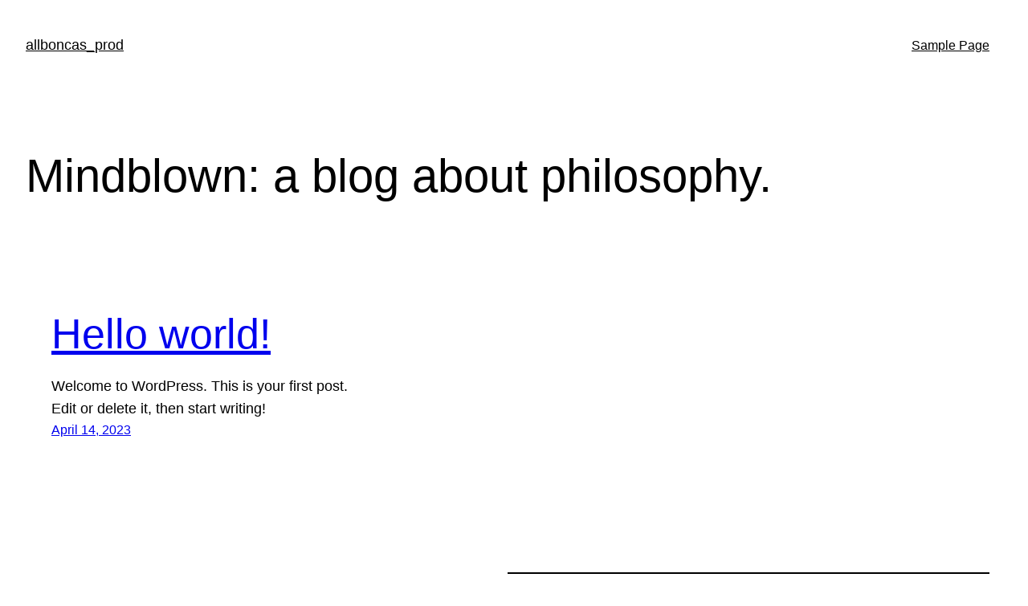

--- FILE ---
content_type: text/css
request_url: https://allbonuses.casino/wp-includes/blocks/navigation/style.min.css?ver=6.5.7
body_size: 1704
content:
.wp-block-navigation{position:relative;--navigation-layout-justification-setting:flex-start;--navigation-layout-direction:row;--navigation-layout-wrap:wrap;--navigation-layout-justify:flex-start;--navigation-layout-align:center}.wp-block-navigation ul{margin-bottom:0;margin-left:0;margin-top:0;padding-left:0}.wp-block-navigation ul,.wp-block-navigation ul li{list-style:none;padding:0}.wp-block-navigation .wp-block-navigation-item{align-items:center;background-color:inherit;display:flex;position:relative}.wp-block-navigation .wp-block-navigation-item .wp-block-navigation__submenu-container:empty{display:none}.wp-block-navigation .wp-block-navigation-item__content{display:block}.wp-block-navigation .wp-block-navigation-item__content.wp-block-navigation-item__content{color:inherit}.wp-block-navigation.has-text-decoration-underline .wp-block-navigation-item__content,.wp-block-navigation.has-text-decoration-underline .wp-block-navigation-item__content:active,.wp-block-navigation.has-text-decoration-underline .wp-block-navigation-item__content:focus{text-decoration:underline}.wp-block-navigation.has-text-decoration-line-through .wp-block-navigation-item__content,.wp-block-navigation.has-text-decoration-line-through .wp-block-navigation-item__content:active,.wp-block-navigation.has-text-decoration-line-through .wp-block-navigation-item__content:focus{text-decoration:line-through}.wp-block-navigation:where(:not([class*=has-text-decoration])) a{text-decoration:none}.wp-block-navigation:where(:not([class*=has-text-decoration])) a:active,.wp-block-navigation:where(:not([class*=has-text-decoration])) a:focus{text-decoration:none}.wp-block-navigation .wp-block-navigation__submenu-icon{align-self:center;background-color:inherit;border:none;color:currentColor;display:inline-block;font-size:inherit;height:.6em;line-height:0;margin-left:.25em;padding:0;width:.6em}.wp-block-navigation .wp-block-navigation__submenu-icon svg{display:inline-block;stroke:currentColor;height:inherit;margin-top:.075em;width:inherit}.wp-block-navigation.is-vertical{--navigation-layout-direction:column;--navigation-layout-justify:initial;--navigation-layout-align:flex-start}.wp-block-navigation.no-wrap{--navigation-layout-wrap:nowrap}.wp-block-navigation.items-justified-center{--navigation-layout-justification-setting:center;--navigation-layout-justify:center}.wp-block-navigation.items-justified-center.is-vertical{--navigation-layout-align:center}.wp-block-navigation.items-justified-right{--navigation-layout-justification-setting:flex-end;--navigation-layout-justify:flex-end}.wp-block-navigation.items-justified-right.is-vertical{--navigation-layout-align:flex-end}.wp-block-navigation.items-justified-space-between{--navigation-layout-justification-setting:space-between;--navigation-layout-justify:space-between}.wp-block-navigation .has-child .wp-block-navigation__submenu-container{align-items:normal;background-color:inherit;color:inherit;display:flex;flex-direction:column;height:0;left:-1px;opacity:0;overflow:hidden;position:absolute;top:100%;transition:opacity .1s linear;visibility:hidden;width:0;z-index:2}.wp-block-navigation .has-child .wp-block-navigation__submenu-container>.wp-block-navigation-item>.wp-block-navigation-item__content{display:flex;flex-grow:1}.wp-block-navigation .has-child .wp-block-navigation__submenu-container>.wp-block-navigation-item>.wp-block-navigation-item__content .wp-block-navigation__submenu-icon{margin-left:auto;margin-right:0}.wp-block-navigation .has-child .wp-block-navigation__submenu-container .wp-block-navigation-item__content{margin:0}@media (min-width:782px){.wp-block-navigation .has-child .wp-block-navigation__submenu-container .wp-block-navigation__submenu-container{left:100%;top:-1px}.wp-block-navigation .has-child .wp-block-navigation__submenu-container .wp-block-navigation__submenu-container:before{background:#0000;content:"";display:block;height:100%;position:absolute;right:100%;width:.5em}.wp-block-navigation .has-child .wp-block-navigation__submenu-container .wp-block-navigation__submenu-icon{margin-right:.25em}.wp-block-navigation .has-child .wp-block-navigation__submenu-container .wp-block-navigation__submenu-icon svg{transform:rotate(-90deg)}}.wp-block-navigation .has-child .wp-block-navigation-submenu__toggle[aria-expanded=true]~.wp-block-navigation__submenu-container,.wp-block-navigation .has-child:not(.open-on-click):hover>.wp-block-navigation__submenu-container,.wp-block-navigation .has-child:not(.open-on-click):not(.open-on-hover-click):focus-within>.wp-block-navigation__submenu-container{height:auto;min-width:200px;opacity:1;overflow:visible;visibility:visible;width:auto}.wp-block-navigation.has-background .has-child .wp-block-navigation__submenu-container{left:0;top:100%}@media (min-width:782px){.wp-block-navigation.has-background .has-child .wp-block-navigation__submenu-container .wp-block-navigation__submenu-container{left:100%;top:0}}.wp-block-navigation-submenu{display:flex;position:relative}.wp-block-navigation-submenu .wp-block-navigation__submenu-icon svg{stroke:currentColor}button.wp-block-navigation-item__content{background-color:initial;border:none;color:currentColor;font-family:inherit;font-size:inherit;font-style:inherit;font-weight:inherit;line-height:inherit;text-align:left;text-transform:inherit}.wp-block-navigation-submenu__toggle{cursor:pointer}.wp-block-navigation-item.open-on-click .wp-block-navigation-submenu__toggle{padding-left:0;padding-right:.85em}.wp-block-navigation-item.open-on-click .wp-block-navigation-submenu__toggle+.wp-block-navigation__submenu-icon{margin-left:-.6em;pointer-events:none}.wp-block-navigation-item.open-on-click button.wp-block-navigation-item__content:not(.wp-block-navigation-submenu__toggle){padding:0}.wp-block-navigation .wp-block-page-list,.wp-block-navigation__container,.wp-block-navigation__responsive-close,.wp-block-navigation__responsive-container,.wp-block-navigation__responsive-container-content,.wp-block-navigation__responsive-dialog{gap:inherit}:where(.wp-block-navigation.has-background .wp-block-navigation-item a:not(.wp-element-button)),:where(.wp-block-navigation.has-background .wp-block-navigation-submenu a:not(.wp-element-button)){padding:.5em 1em}:where(.wp-block-navigation .wp-block-navigation__submenu-container .wp-block-navigation-item a:not(.wp-element-button)),:where(.wp-block-navigation .wp-block-navigation__submenu-container .wp-block-navigation-submenu a:not(.wp-element-button)),:where(.wp-block-navigation .wp-block-navigation__submenu-container .wp-block-navigation-submenu button.wp-block-navigation-item__content),:where(.wp-block-navigation .wp-block-navigation__submenu-container .wp-block-pages-list__item button.wp-block-navigation-item__content){padding:.5em 1em}.wp-block-navigation.items-justified-right .wp-block-navigation__container .has-child .wp-block-navigation__submenu-container,.wp-block-navigation.items-justified-right .wp-block-page-list>.has-child .wp-block-navigation__submenu-container,.wp-block-navigation.items-justified-space-between .wp-block-page-list>.has-child:last-child .wp-block-navigation__submenu-container,.wp-block-navigation.items-justified-space-between>.wp-block-navigation__container>.has-child:last-child .wp-block-navigation__submenu-container{left:auto;right:0}.wp-block-navigation.items-justified-right .wp-block-navigation__container .has-child .wp-block-navigation__submenu-container .wp-block-navigation__submenu-container,.wp-block-navigation.items-justified-right .wp-block-page-list>.has-child .wp-block-navigation__submenu-container .wp-block-navigation__submenu-container,.wp-block-navigation.items-justified-space-between .wp-block-page-list>.has-child:last-child .wp-block-navigation__submenu-container .wp-block-navigation__submenu-container,.wp-block-navigation.items-justified-space-between>.wp-block-navigation__container>.has-child:last-child .wp-block-navigation__submenu-container .wp-block-navigation__submenu-container{left:-1px;right:-1px}@media (min-width:782px){.wp-block-navigation.items-justified-right .wp-block-navigation__container .has-child .wp-block-navigation__submenu-container .wp-block-navigation__submenu-container,.wp-block-navigation.items-justified-right .wp-block-page-list>.has-child .wp-block-navigation__submenu-container .wp-block-navigation__submenu-container,.wp-block-navigation.items-justified-space-between .wp-block-page-list>.has-child:last-child .wp-block-navigation__submenu-container .wp-block-navigation__submenu-container,.wp-block-navigation.items-justified-space-between>.wp-block-navigation__container>.has-child:last-child .wp-block-navigation__submenu-container .wp-block-navigation__submenu-container{left:auto;right:100%}}.wp-block-navigation:not(.has-background) .wp-block-navigation__submenu-container{background-color:#fff;border:1px solid #00000026}.wp-block-navigation.has-background .wp-block-navigation__submenu-container{background-color:inherit}.wp-block-navigation:not(.has-text-color) .wp-block-navigation__submenu-container{color:#000}.wp-block-navigation__container{align-items:var(--navigation-layout-align,initial);display:flex;flex-direction:var(--navigation-layout-direction,initial);flex-wrap:var(--navigation-layout-wrap,wrap);justify-content:var(--navigation-layout-justify,initial);list-style:none;margin:0;padding-left:0}.wp-block-navigation__container .is-responsive{display:none}.wp-block-navigation__container:only-child,.wp-block-page-list:only-child{flex-grow:1}@keyframes overlay-menu__fade-in-animation{0%{opacity:0;transform:translateY(.5em)}to{opacity:1;transform:translateY(0)}}.wp-block-navigation__responsive-container{bottom:0;display:none;left:0;position:fixed;right:0;top:0}.wp-block-navigation__responsive-container :where(.wp-block-navigation-item a){color:inherit}.wp-block-navigation__responsive-container .wp-block-navigation__responsive-container-content{align-items:var(--navigation-layout-align,initial);display:flex;flex-direction:var(--navigation-layout-direction,initial);flex-wrap:var(--navigation-layout-wrap,wrap);justify-content:var(--navigation-layout-justify,initial)}.wp-block-navigation__responsive-container:not(.is-menu-open.is-menu-open){background-color:inherit!important;color:inherit!important}.wp-block-navigation__responsive-container.is-menu-open{animation:overlay-menu__fade-in-animation .1s ease-out;animation-fill-mode:forwards;background-color:inherit;display:flex;flex-direction:column;overflow:auto;padding:clamp(1rem,var(--wp--style--root--padding-top),20rem) clamp(1rem,var(--wp--style--root--padding-right),20rem) clamp(1rem,var(--wp--style--root--padding-bottom),20rem) clamp(1rem,var(--wp--style--root--padding-left),20em);z-index:100000}@media (prefers-reduced-motion:reduce){.wp-block-navigation__responsive-container.is-menu-open{animation-delay:0s;animation-duration:1ms}}.wp-block-navigation__responsive-container.is-menu-open .wp-block-navigation__responsive-container-content{align-items:var(--navigation-layout-justification-setting,inherit);display:flex;flex-direction:column;flex-wrap:nowrap;overflow:visible;padding-top:calc(2rem + 24px)}.wp-block-navigation__responsive-container.is-menu-open .wp-block-navigation__responsive-container-content,.wp-block-navigation__responsive-container.is-menu-open .wp-block-navigation__responsive-container-content .wp-block-navigation__container,.wp-block-navigation__responsive-container.is-menu-open .wp-block-navigation__responsive-container-content .wp-block-page-list{justify-content:flex-start}.wp-block-navigation__responsive-container.is-menu-open .wp-block-navigation__responsive-container-content .wp-block-navigation__submenu-icon{display:none}.wp-block-navigation__responsive-container.is-menu-open .wp-block-navigation__responsive-container-content .has-child .wp-block-navigation__submenu-container{border:none;height:auto;min-width:200px;opacity:1;overflow:initial;padding-left:2rem;padding-right:2rem;position:static;visibility:visible;width:auto}.wp-block-navigation__responsive-container.is-menu-open .wp-block-navigation__responsive-container-content .wp-block-navigation__container,.wp-block-navigation__responsive-container.is-menu-open .wp-block-navigation__responsive-container-content .wp-block-navigation__submenu-container{gap:inherit}.wp-block-navigation__responsive-container.is-menu-open .wp-block-navigation__responsive-container-content .wp-block-navigation__submenu-container{padding-top:var(--wp--style--block-gap,2em)}.wp-block-navigation__responsive-container.is-menu-open .wp-block-navigation__responsive-container-content .wp-block-navigation-item__content{padding:0}.wp-block-navigation__responsive-container.is-menu-open .wp-block-navigation__responsive-container-content .wp-block-navigation-item,.wp-block-navigation__responsive-container.is-menu-open .wp-block-navigation__responsive-container-content .wp-block-navigation__container,.wp-block-navigation__responsive-container.is-menu-open .wp-block-navigation__responsive-container-content .wp-block-page-list{align-items:var(--navigation-layout-justification-setting,initial);display:flex;flex-direction:column}.wp-block-navigation__responsive-container.is-menu-open .wp-block-navigation-item,.wp-block-navigation__responsive-container.is-menu-open .wp-block-navigation-item .wp-block-navigation__submenu-container,.wp-block-navigation__responsive-container.is-menu-open .wp-block-navigation__container,.wp-block-navigation__responsive-container.is-menu-open .wp-block-page-list{background:#0000!important;color:inherit!important}.wp-block-navigation__responsive-container.is-menu-open .wp-block-navigation__submenu-container.wp-block-navigation__submenu-container.wp-block-navigation__submenu-container.wp-block-navigation__submenu-container{left:auto;right:auto}@media (min-width:600px){.wp-block-navigation__responsive-container:not(.hidden-by-default):not(.is-menu-open){background-color:inherit;display:block;position:relative;width:100%;z-index:auto}.wp-block-navigation__responsive-container:not(.hidden-by-default):not(.is-menu-open) .wp-block-navigation__responsive-container-close{display:none}.wp-block-navigation__responsive-container.is-menu-open .wp-block-navigation__submenu-container.wp-block-navigation__submenu-container.wp-block-navigation__submenu-container.wp-block-navigation__submenu-container{left:0}}.wp-block-navigation:not(.has-background) .wp-block-navigation__responsive-container.is-menu-open{background-color:#fff}.wp-block-navigation:not(.has-text-color) .wp-block-navigation__responsive-container.is-menu-open{color:#000}.wp-block-navigation__toggle_button_label{font-size:1rem;font-weight:700}.wp-block-navigation__responsive-container-close,.wp-block-navigation__responsive-container-open{background:#0000;border:none;color:currentColor;cursor:pointer;margin:0;padding:0;text-transform:inherit;vertical-align:middle}.wp-block-navigation__responsive-container-close svg,.wp-block-navigation__responsive-container-open svg{fill:currentColor;display:block;height:24px;pointer-events:none;width:24px}.wp-block-navigation__responsive-container-open{display:flex}.wp-block-navigation__responsive-container-open.wp-block-navigation__responsive-container-open.wp-block-navigation__responsive-container-open{font-family:inherit;font-size:inherit;font-weight:inherit}@media (min-width:600px){.wp-block-navigation__responsive-container-open:not(.always-shown){display:none}}.wp-block-navigation__responsive-container-close{position:absolute;right:0;top:0;z-index:2}.wp-block-navigation__responsive-container-close.wp-block-navigation__responsive-container-close.wp-block-navigation__responsive-container-close{font-family:inherit;font-size:inherit;font-weight:inherit}.wp-block-navigation__responsive-close{width:100%}.has-modal-open .wp-block-navigation__responsive-close{margin-left:auto;margin-right:auto;max-width:var(--wp--style--global--wide-size,100%)}.wp-block-navigation__responsive-close:focus{outline:none}.is-menu-open .wp-block-navigation__responsive-close,.is-menu-open .wp-block-navigation__responsive-container-content,.is-menu-open .wp-block-navigation__responsive-dialog{box-sizing:border-box}.wp-block-navigation__responsive-dialog{position:relative}.has-modal-open .admin-bar .is-menu-open .wp-block-navigation__responsive-dialog{margin-top:46px}@media (min-width:782px){.has-modal-open .admin-bar .is-menu-open .wp-block-navigation__responsive-dialog{margin-top:32px}}html.has-modal-open{overflow:hidden}